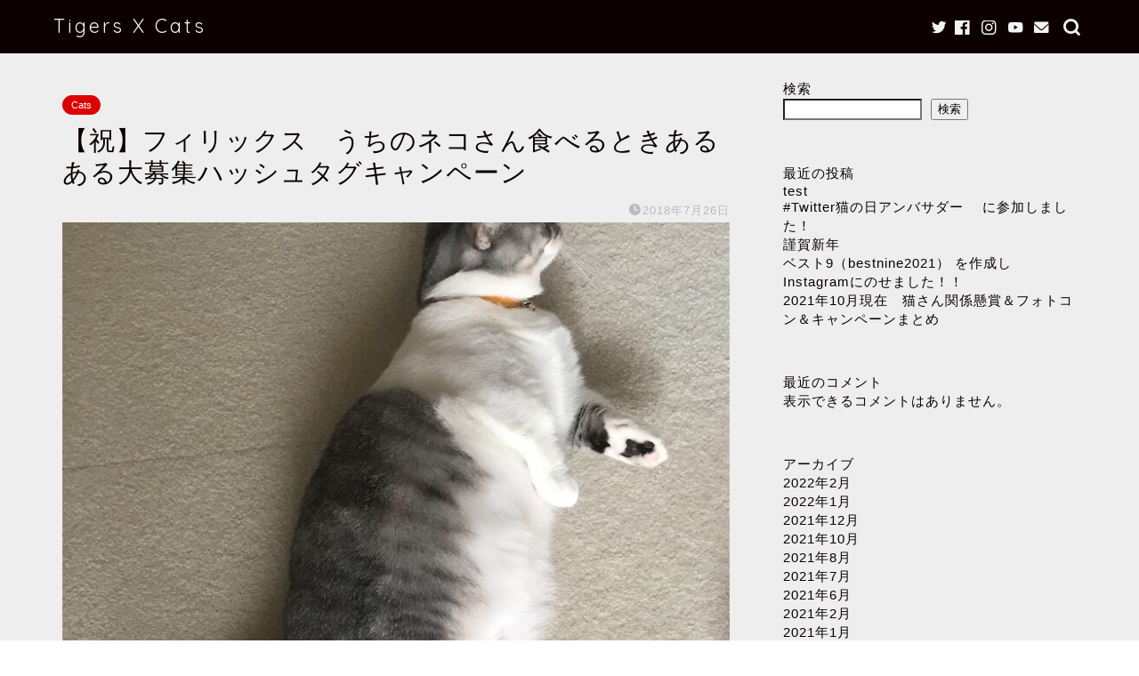

--- FILE ---
content_type: text/html; charset=utf-8
request_url: https://www.google.com/recaptcha/api2/aframe
body_size: 265
content:
<!DOCTYPE HTML><html><head><meta http-equiv="content-type" content="text/html; charset=UTF-8"></head><body><script nonce="Zkrmk_TKhlwntBVPlfmxhw">/** Anti-fraud and anti-abuse applications only. See google.com/recaptcha */ try{var clients={'sodar':'https://pagead2.googlesyndication.com/pagead/sodar?'};window.addEventListener("message",function(a){try{if(a.source===window.parent){var b=JSON.parse(a.data);var c=clients[b['id']];if(c){var d=document.createElement('img');d.src=c+b['params']+'&rc='+(localStorage.getItem("rc::a")?sessionStorage.getItem("rc::b"):"");window.document.body.appendChild(d);sessionStorage.setItem("rc::e",parseInt(sessionStorage.getItem("rc::e")||0)+1);localStorage.setItem("rc::h",'1768447856478');}}}catch(b){}});window.parent.postMessage("_grecaptcha_ready", "*");}catch(b){}</script></body></html>